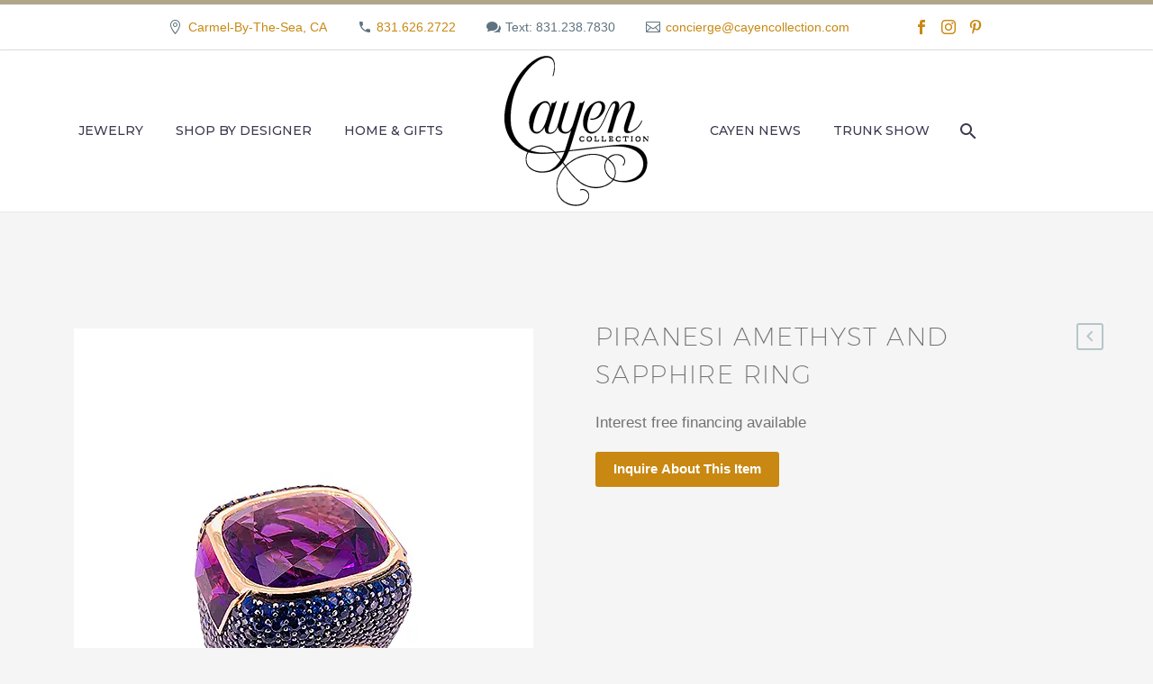

--- FILE ---
content_type: text/html; charset=UTF-8
request_url: https://www.cayencollection.com/product/piranesi-amethyst-and-sapphire-ring/
body_size: 78750
content:
<!DOCTYPE html>
<!--[if IE 7]><html
class="ie ie7" lang=en-US xmlns:og=https://ogp.me/ns# xmlns:fb=https://ogp.me/ns/fb#>
<![endif]-->
<!--[if IE 8]><html
class="ie ie8" lang=en-US xmlns:og=https://ogp.me/ns# xmlns:fb=https://ogp.me/ns/fb#>
<![endif]-->
<!--[if !(IE 7) | !(IE 8) ]><!--><html
lang=en-US xmlns:og=https://ogp.me/ns# xmlns:fb=https://ogp.me/ns/fb#>
<!--<![endif]--><head><meta
charset="UTF-8"><meta
name="viewport" content="width=device-width, initial-scale=1.0"><link
rel=profile href=https://gmpg.org/xfn/11><link
rel=pingback href=https://www.cayencollection.com/xmlrpc.php> <script>document.documentElement.className = document.documentElement.className + ' yes-js js_active js'</script> <style>.tgpli-background-inited { background-image: none !important; }img[data-tgpli-image-inited] { display:none !important;visibility:hidden !important; }</style> <script>window.tgpLazyItemsOptions = {
				visibilityOffset: 10,
				desktopEnable: true,
				mobileEnable: true			};
			window.tgpQueue = {
				nodes: [],
				add: function(id, data) {
					data = data || {};
					if (window.tgpLazyItems !== undefined) {
						if (this.nodes.length > 0) {
							window.tgpLazyItems.addNodes(this.flushNodes());
						}
						window.tgpLazyItems.addNode({
							node: document.getElementById(id),
							data: data
						});
					} else {
						this.nodes.push({
							node: document.getElementById(id),
							data: data
						});
					}
				},
				flushNodes: function() {
					return this.nodes.splice(0, this.nodes.length);
				}
			};</script> <script src=https://www.cayencollection.com/wp-content/cache/minify/85489.js async></script> <title>Piranesi Amethyst and Sapphire Ring &#8211; Cayen Collection, Voted Top 5 jewelry stores in the US</title><meta
name='robots' content='max-image-preview:large'><link
rel=dns-prefetch href=//fonts.googleapis.com><link
rel=alternate type=application/rss+xml title="Cayen Collection, Voted Top 5 jewelry stores in the US &raquo; Feed" href=https://www.cayencollection.com/feed/ ><link
rel=alternate type=application/rss+xml title="Cayen Collection, Voted Top 5 jewelry stores in the US &raquo; Comments Feed" href=https://www.cayencollection.com/comments/feed/ ><link
rel=alternate title="oEmbed (JSON)" type=application/json+oembed href="https://www.cayencollection.com/wp-json/oembed/1.0/embed?url=https%3A%2F%2Fwww.cayencollection.com%2Fproduct%2Fpiranesi-amethyst-and-sapphire-ring%2F"><link
rel=alternate title="oEmbed (XML)" type=text/xml+oembed href="https://www.cayencollection.com/wp-json/oembed/1.0/embed?url=https%3A%2F%2Fwww.cayencollection.com%2Fproduct%2Fpiranesi-amethyst-and-sapphire-ring%2F&#038;format=xml"><style id=wp-img-auto-sizes-contain-inline-css>img:is([sizes=auto i],[sizes^="auto," i]){contain-intrinsic-size:3000px 1500px}
/*# sourceURL=wp-img-auto-sizes-contain-inline-css */</style><link
rel=stylesheet href=https://www.cayencollection.com/wp-content/cache/minify/46cb2.css media=all><style id=font-awesome-inline-css>[data-font="FontAwesome"]:before {font-family: 'FontAwesome' !important;content: attr(data-icon) !important;speak: none !important;font-weight: normal !important;font-variant: normal !important;text-transform: none !important;line-height: 1 !important;font-style: normal !important;-webkit-font-smoothing: antialiased !important;-moz-osx-font-smoothing: grayscale !important;}
/*# sourceURL=font-awesome-inline-css */</style><link
rel=stylesheet href=https://www.cayencollection.com/wp-content/cache/minify/60064.css media=all><style id=thegem-preloader-inline-css>body:not(.compose-mode) .gem-icon-style-gradient span,
		body:not(.compose-mode) .gem-icon .gem-icon-half-1,
		body:not(.compose-mode) .gem-icon .gem-icon-half-2 {
			opacity: 0 !important;
			}
/*# sourceURL=thegem-preloader-inline-css */</style><link
rel=stylesheet href=https://www.cayencollection.com/wp-content/cache/minify/00ed0.css media=all><link
rel=stylesheet id=thegem-google-fonts-css href='//fonts.googleapis.com/css?family=Montserrat%3A100%2C200%2C300%2C400%2C500%2C600%2C700%2C800%2C900%2C100italic%2C200italic%2C300italic%2C400italic%2C500italic%2C600italic%2C700italic%2C800italic%2C900italic%7CSource+Sans+Pro%3A200%2C200italic%2C300%2C300italic%2C400%2C400italic%2C600%2C600italic%2C700%2C700italic%2C900%2C900italic%7CAmiri%3A400%2C400italic%2C700%2C700italic%7CAbhaya+Libre%3A400%2C500%2C600%2C700%2C800&#038;subset=vietnamese%2Clatin-ext%2Clatin%2Ccyrillic%2Ccyrillic-ext%2Cgreek%2Cgreek-ext%2Carabic%2Csinhala&#038;ver=6.9' type=text/css media=all><link
rel=stylesheet href=https://www.cayencollection.com/wp-content/cache/minify/6fa76.css media=all><style id=thegem-custom-inline-css>/*<![CDATA[*/#page-title {background-color: #fff;padding-top: 80px;padding-bottom: 80px;}#page-title h1,#page-title .title-rich-content {color: #fff;}.page-title-excerpt {color: #fff;margin-top: 18px;}#page-title .page-title-title {margin-top: 0px;}#page-title .page-title-title .styled-subtitle.light,#page-title .page-title-excerpt .styled-subtitle.light{ font-family: var(--thegem-to-light-title-font-family); font-style: normal; font-weight: normal;}#page-title .page-title-title .title-main-menu,#page-title .page-title-excerpt .title-main-menu{ font-family: var(--thegem-to-menu-font-family); font-style: var(--thegem-to-menu-font-style); font-weight: var(--thegem-to-menu-font-weight); text-transform: var(--thegem-to-menu-text-transform); font-size: var(--thegem-to-menu-font-size); line-height: var(--thegem-to-menu-line-height); letter-spacing: var(--thegem-to-menu-letter-spacing, 0);}#page-title .page-title-title .title-main-menu.light,#page-title .page-title-excerpt .title-main-menu.light{ font-family: var(--thegem-to-light-title-font-family); font-style: normal; font-weight: normal;}#page-title .page-title-title .title-body,#page-title .page-title-excerpt .title-body{ font-family: var(--thegem-to-body-font-family); font-style: var(--thegem-to-body-font-style); font-weight: var(--thegem-to-body-font-weight); text-transform: var(--thegem-to-body-text-transform, none); font-size: var(--thegem-to-body-font-size); line-height: var(--thegem-to-body-line-height); letter-spacing: var(--thegem-to-body-letter-spacing);}#page-title .page-title-title .title-body.light,#page-title .page-title-excerpt .title-body.light{ font-family: var(--thegem-to-light-title-font-family); font-style: normal; font-weight: normal;}#page-title .page-title-title .title-tiny-body,#page-title .page-title-excerpt .title-tiny-body{ font-family: var(--thegem-to-body-tiny-font-family); font-style: var(--thegem-to-body-tiny-font-style); font-weight: var(--thegem-to-body-tiny-font-weight); text-transform: var(--thegem-to-body-tiny-text-transform, none); font-size: var(--thegem-to-body-tiny-font-size); line-height: var(--thegem-to-body-tiny-line-height); letter-spacing: var(--thegem-to-body-tiny-letter-spacing);}#page-title .page-title-title .title-tiny-body.light,#page-title .page-title-excerpt .title-tiny-body.light{ font-family: var(--thegem-to-light-title-font-family); font-style: normal; font-weight: normal;}.page-title-inner,body .breadcrumbs{padding-left: 0px;padding-right: 0px;}body .breadcrumbs,body .breadcrumbs a,body .bc-devider:before {color: #00bcd4;}body .breadcrumbs .current {	color: #ffffff;	border-bottom: 3px solid #ffffff;}body .breadcrumbs a:hover {	color: #ffffff;}body .page-title-block .breadcrumbs-container{	text-align: center;}.page-breadcrumbs ul li a,.page-breadcrumbs ul li:not(:last-child):after{	color: #99A9B5FF;}.page-breadcrumbs ul li{	color: #3C3950FF;}.page-breadcrumbs ul li a:hover{	color: #3C3950FF;}.block-content {padding-top: 70px;}.block-content:last-of-type {padding-bottom: 110px;}.gem-slideshow,.slideshow-preloader {}#top-area {	display: block;}@media (max-width: 991px) {#page-title {padding-top: 80px;padding-bottom: 80px;}.page-title-inner, body .breadcrumbs{padding-left: 0px;padding-right: 0px;}.page-title-excerpt {margin-top: 18px;}#page-title .page-title-title {margin-top: 0px;}.block-content {}.block-content:last-of-type {}#top-area {	display: none;}}@media (max-width: 767px) {#page-title {padding-top: 80px;padding-bottom: 80px;}.page-title-inner,body .breadcrumbs{padding-left: 0px;padding-right: 0px;}.page-title-excerpt {margin-top: 18px;}#page-title .page-title-title {margin-top: 0px;}.block-content {}.block-content:last-of-type {}#top-area {	display: none;}}
/*# sourceURL=thegem-custom-inline-css *//*]]>*/</style><link
rel=stylesheet href=https://www.cayencollection.com/wp-content/cache/minify/e8b11.css media=all><style id=wp-emoji-styles-inline-css>img.wp-smiley, img.emoji {
		display: inline !important;
		border: none !important;
		box-shadow: none !important;
		height: 1em !important;
		width: 1em !important;
		margin: 0 0.07em !important;
		vertical-align: -0.1em !important;
		background: none !important;
		padding: 0 !important;
	}
/*# sourceURL=wp-emoji-styles-inline-css */</style><link
rel=stylesheet href=https://www.cayencollection.com/wp-content/cache/minify/4c431.css media=all><style id=woocommerce-inline-inline-css>.woocommerce form .form-row .required { visibility: visible; }
/*# sourceURL=woocommerce-inline-inline-css */</style><link
rel=stylesheet href=https://www.cayencollection.com/wp-content/cache/minify/b0885.css media=all><style id=wpb-get-a-quote-button-styles-inline-css>.wpb-get-a-quote-button-btn-default,
		.wpb-gqf-form-style-true input[type=submit],
		.wpb-gqf-form-style-true input[type=button],
		.wpb-gqf-form-style-true input[type=submit],
		.wpb-gqf-form-style-true input[type=button]{
			color: #ffffff;
			background: #c88812;
		}
		.wpb-get-a-quote-button-btn-default:hover, .wpb-get-a-quote-button-btn-default:focus,
		.wpb-gqf-form-style-true input[type=submit]:hover, .wpb-gqf-form-style-true input[type=submit]:focus,
		.wpb-gqf-form-style-true input[type=button]:hover, .wpb-gqf-form-style-true input[type=button]:focus,
		.wpb-gqf-form-style-true input[type=submit]:hover,
		.wpb-gqf-form-style-true input[type=button]:hover,
		.wpb-gqf-form-style-true input[type=submit]:focus,
		.wpb-gqf-form-style-true input[type=button]:focus {
			color: #ffffff;
			background: #c88812;
		}
/*# sourceURL=wpb-get-a-quote-button-styles-inline-css */</style> <script>function fullHeightRow() {
			var fullHeight,
				offsetTop,
				element = document.getElementsByClassName('vc_row-o-full-height')[0];
			if (element) {
				fullHeight = window.innerHeight;
				offsetTop = window.pageYOffset + element.getBoundingClientRect().top;
				if (offsetTop < fullHeight) {
					fullHeight = 100 - offsetTop / (fullHeight / 100);
					element.style.minHeight = fullHeight + 'vh'
				}
			}
		}</script><script src=https://www.cayencollection.com/wp-content/cache/minify/d52ed.js async></script> <script id=wc-single-product-js-extra>var wc_single_product_params = {"i18n_required_rating_text":"Please select a rating","i18n_rating_options":["1 of 5 stars","2 of 5 stars","3 of 5 stars","4 of 5 stars","5 of 5 stars"],"i18n_product_gallery_trigger_text":"View full-screen image gallery","review_rating_required":"yes","flexslider":{"rtl":false,"animation":"slide","smoothHeight":true,"directionNav":false,"controlNav":"thumbnails","slideshow":false,"animationSpeed":500,"animationLoop":false,"allowOneSlide":false},"zoom_enabled":"1","zoom_options":[],"photoswipe_enabled":"1","photoswipe_options":{"shareEl":false,"closeOnScroll":false,"history":false,"hideAnimationDuration":0,"showAnimationDuration":0},"flexslider_enabled":"1"};
//# sourceURL=wc-single-product-js-extra</script> <script id=woocommerce-js-extra>var woocommerce_params = {"ajax_url":"/wp-admin/admin-ajax.php","wc_ajax_url":"/?wc-ajax=%%endpoint%%","i18n_password_show":"Show password","i18n_password_hide":"Hide password"};
//# sourceURL=woocommerce-js-extra</script> <script id=wc-add-to-cart-js-extra>var wc_add_to_cart_params = {"ajax_url":"/wp-admin/admin-ajax.php","wc_ajax_url":"/?wc-ajax=%%endpoint%%","i18n_view_cart":"View cart","cart_url":"https://www.cayencollection.com","is_cart":"","cart_redirect_after_add":"no"};
//# sourceURL=wc-add-to-cart-js-extra</script> <script src=https://www.cayencollection.com/wp-content/cache/minify/38155.js defer></script> <script></script><link
rel=https://api.w.org/ href=https://www.cayencollection.com/wp-json/ ><link
rel=alternate title=JSON type=application/json href=https://www.cayencollection.com/wp-json/wp/v2/product/100018376><link
rel=EditURI type=application/rsd+xml title=RSD href=https://www.cayencollection.com/xmlrpc.php?rsd><meta
name="generator" content="WordPress 6.9"><meta
name="generator" content="WooCommerce 10.4.3"><link
rel=canonical href=https://www.cayencollection.com/product/piranesi-amethyst-and-sapphire-ring/ ><link
rel=shortlink href='https://www.cayencollection.com/?p=100018376'><style></style><noscript><style>.woocommerce-product-gallery{ opacity: 1 !important; }</style></noscript><meta
name="generator" content="Powered by WPBakery Page Builder - drag and drop page builder for WordPress."><link
rel=icon href=https://www.cayencollection.com/wp-content/uploads/2020/10/logo_blk.png sizes=32x32><link
rel=icon href=https://www.cayencollection.com/wp-content/uploads/2020/10/logo_blk.png sizes=192x192><link
rel=apple-touch-icon href=https://www.cayencollection.com/wp-content/uploads/2020/10/logo_blk.png><meta
name="msapplication-TileImage" content="https://www.cayencollection.com/wp-content/uploads/2020/10/logo_blk.png"> <script>if(document.querySelector('[data-type="vc_custom-css"]')) {document.head.appendChild(document.querySelector('[data-type="vc_custom-css"]'));}</script> <style id=wp-custom-css>@font-face {
  font-family: 'GothamBook';
  src: url('/wp-content/uploads/2021/02/gotham_book_font-webfont.woff') format('woff'),
       url('/wp-content/uploads/2021/06/gotham_book_font-webfont.ttf') format('truetype'),
       url('/wp-content/uploads/2021/02/gotham_book_font-webfont.svg#') format('svg');
  font-weight: normal;
  font-style: normal;
  font-display: swap;
}

@font-face {
  font-family: 'ElegantIcons';
  src: url('/wp-content/themes/thegem/fonts/elegant/ElegantIcons.woff') format('woff');
  font-weight: normal;
  font-style: normal;
  font-display: swap;
}




.products .product .product-inner  .product-info{
	position:absolute;
	top:0;
	width: 100%;
	height:100%;
	opacity:0;
	transition:0.32s;
	z-index:2;
	padding:0;
}
.products .product .product-inner  .product-info a{
	  position: absolute;
    width: 100%;
    height: 100%;
    background: red;
    display: block;
	  top: 0;
    padding: 25px;
	  background-color: rgba(0, 188, 212, 0.45);
		color:#fff!important;
}
.products .product:hover .product-inner  .product-info{
	opacity:1;
	transition:0.32s;
}
.products .woo-product-overlay{
	display:none;
}
.products .product-inner:hover .quick-view-button{
	z-index:3;
}</style><noscript><style>.wpb_animate_when_almost_visible { opacity: 1; }</style></noscript><meta
property="og:title" content="Piranesi Amethyst and Sapphire Ring"><meta
property="og:description" content="Interest free financing available"><meta
property="og:site_name" content="Cayen Collection, Voted Top 5 jewelry stores in the US"><meta
property="og:type" content="article"><meta
property="og:url" content="https://www.cayencollection.com/product/piranesi-amethyst-and-sapphire-ring/"><meta
property="og:image" content="https://www.cayencollection.com/wp-content/uploads/2022/07/PIMRR4448-8.jpg"><meta
itemprop="name" content="Piranesi Amethyst and Sapphire Ring"><meta
itemprop="description" content="Interest free financing available"><meta
itemprop="image" content="https://www.cayencollection.com/wp-content/uploads/2022/07/PIMRR4448-8.jpg"><link
rel=stylesheet href=https://www.cayencollection.com/wp-content/cache/minify/45cdb.css media=all></head><body
class="wp-singular product-template-default single single-product postid-100018376 wp-theme-thegem wp-child-theme-thegem-child theme-thegem woocommerce woocommerce-page woocommerce-no-js fullscreen-search wpb-js-composer js-comp-ver-8.7.1 vc_responsive"> <script>var gemSettings = {"isTouch":"","forcedLasyDisabled":"","tabletPortrait":"1","tabletLandscape":"","topAreaMobileDisable":"","parallaxDisabled":"","fillTopArea":"","themePath":"https:\/\/www.cayencollection.com\/wp-content\/themes\/thegem","rootUrl":"https:\/\/www.cayencollection.com","mobileEffectsEnabled":"","isRTL":""};
		(function() {
    function isTouchDevice() {
        return (('ontouchstart' in window) ||
            (navigator.MaxTouchPoints > 0) ||
            (navigator.msMaxTouchPoints > 0));
    }

    window.gemSettings.isTouch = isTouchDevice();

    function userAgentDetection() {
        var ua = navigator.userAgent.toLowerCase(),
        platform = navigator.platform.toLowerCase(),
        UA = ua.match(/(opera|ie|firefox|chrome|version)[\s\/:]([\w\d\.]+)?.*?(safari|version[\s\/:]([\w\d\.]+)|$)/) || [null, 'unknown', 0],
        mode = UA[1] == 'ie' && document.documentMode;

        window.gemBrowser = {
            name: (UA[1] == 'version') ? UA[3] : UA[1],
            version: UA[2],
            platform: {
                name: ua.match(/ip(?:ad|od|hone)/) ? 'ios' : (ua.match(/(?:webos|android)/) || platform.match(/mac|win|linux/) || ['other'])[0]
                }
        };
            }

    window.updateGemClientSize = function() {
        if (window.gemOptions == null || window.gemOptions == undefined) {
            window.gemOptions = {
                first: false,
                clientWidth: 0,
                clientHeight: 0,
                innerWidth: -1
            };
        }

        window.gemOptions.clientWidth = window.innerWidth || document.documentElement.clientWidth;
        if (document.body != null && !window.gemOptions.clientWidth) {
            window.gemOptions.clientWidth = document.body.clientWidth;
        }

        window.gemOptions.clientHeight = window.innerHeight || document.documentElement.clientHeight;
        if (document.body != null && !window.gemOptions.clientHeight) {
            window.gemOptions.clientHeight = document.body.clientHeight;
        }
    };

    window.updateGemInnerSize = function(width) {
        window.gemOptions.innerWidth = width != undefined ? width : (document.body != null ? document.body.clientWidth : 0);
    };

    userAgentDetection();
    window.updateGemClientSize(true);

    window.gemSettings.lasyDisabled = window.gemSettings.forcedLasyDisabled || (!window.gemSettings.mobileEffectsEnabled && (window.gemSettings.isTouch || window.gemOptions.clientWidth <= 800));
})();
		(function() {
    if (window.gemBrowser.name == 'safari') {
        try {
            var safariVersion = parseInt(window.gemBrowser.version);
        } catch(e) {
            var safariVersion = 0;
        }
        if (safariVersion >= 9) {
            window.gemSettings.parallaxDisabled = true;
            window.gemSettings.fillTopArea = true;
        }
    }
})();
		(function() {
    var fullwithData = {
        page: null,
        pageWidth: 0,
        pageOffset: {},
        fixVcRow: true,
        pagePaddingLeft: 0
    };

    function updateFullwidthData() {
        fullwithData.pageOffset = fullwithData.page.getBoundingClientRect();
        fullwithData.pageWidth = parseFloat(fullwithData.pageOffset.width);
        fullwithData.pagePaddingLeft = 0;

        if (fullwithData.page.className.indexOf('vertical-header') != -1) {
            fullwithData.pagePaddingLeft = 45;
            if (fullwithData.pageWidth >= 1600) {
                fullwithData.pagePaddingLeft = 360;
            }
            if (fullwithData.pageWidth < 980) {
                fullwithData.pagePaddingLeft = 0;
            }
        }
    }

    function gem_fix_fullwidth_position(element) {
        if (element == null) {
            return false;
        }

        if (fullwithData.page == null) {
            fullwithData.page = document.getElementById('page');
            updateFullwidthData();
        }

        /*if (fullwithData.pageWidth < 1170) {
            return false;
        }*/

        if (!fullwithData.fixVcRow) {
            return false;
        }

        if (element.previousElementSibling != null && element.previousElementSibling != undefined && element.previousElementSibling.className.indexOf('fullwidth-block') == -1) {
            var elementParentViewportOffset = element.previousElementSibling.getBoundingClientRect();
        } else {
            var elementParentViewportOffset = element.parentNode.getBoundingClientRect();
        }

        /*if (elementParentViewportOffset.top > window.gemOptions.clientHeight) {
            fullwithData.fixVcRow = false;
            return false;
        }*/

        if (element.className.indexOf('vc_row') != -1) {
            var elementMarginLeft = -21;
            var elementMarginRight = -21;
        } else {
            var elementMarginLeft = 0;
            var elementMarginRight = 0;
        }

        var offset = parseInt(fullwithData.pageOffset.left + 0.5) - parseInt((elementParentViewportOffset.left < 0 ? 0 : elementParentViewportOffset.left) + 0.5) - elementMarginLeft + fullwithData.pagePaddingLeft;
        var offsetKey = window.gemSettings.isRTL ? 'right' : 'left';

        element.style.position = 'relative';
        element.style[offsetKey] = offset + 'px';
        element.style.width = fullwithData.pageWidth - fullwithData.pagePaddingLeft + 'px';

        if (element.className.indexOf('vc_row') == -1) {
            element.setAttribute('data-fullwidth-updated', 1);
        }

        if (element.className.indexOf('vc_row') != -1 && element.className.indexOf('vc_section') == -1 && !element.hasAttribute('data-vc-stretch-content')) {
            var el_full = element.parentNode.querySelector('.vc_row-full-width-before');
            var padding = -1 * offset;
            0 > padding && (padding = 0);
            var paddingRight = fullwithData.pageWidth - padding - el_full.offsetWidth + elementMarginLeft + elementMarginRight;
            0 > paddingRight && (paddingRight = 0);
            element.style.paddingLeft = padding + 'px';
            element.style.paddingRight = paddingRight + 'px';
        }
    }

    window.gem_fix_fullwidth_position = gem_fix_fullwidth_position;

    document.addEventListener('DOMContentLoaded', function() {
        var classes = [];

        if (window.gemSettings.isTouch) {
            document.body.classList.add('thegem-touch');
        }

        if (window.gemSettings.lasyDisabled && !window.gemSettings.forcedLasyDisabled) {
            document.body.classList.add('thegem-effects-disabled');
        }
    });

    if (window.gemSettings.parallaxDisabled) {
        var head  = document.getElementsByTagName('head')[0],
            link  = document.createElement('style');
        link.rel  = 'stylesheet';
        link.type = 'text/css';
        link.innerHTML = ".fullwidth-block.fullwidth-block-parallax-fixed .fullwidth-block-background { background-attachment: scroll !important; }";
        head.appendChild(link);
    }
})();

(function() {
    setTimeout(function() {
        var preloader = document.getElementById('page-preloader');
        if (preloader != null && preloader != undefined) {
            preloader.className += ' preloader-loaded';
        }
    }, window.pagePreloaderHideTime || 1000);
})();</script> <div
id=page class="layout-fullwidth header-style-3"><a
href=#main class=scroll-to-content>Skip to main content</a><a
href=#page class=scroll-top-button>Scroll Top</a><div
class="top-area-background top-area-scroll-hide"><div
id=top-area class="top-area top-area-style-default top-area-alignment-center"><div
class=container><div
class="top-area-items inline-inside"><div
class="top-area-block top-area-contacts"><div
class="gem-contacts inline-inside"><div
class="gem-contacts-item gem-contacts-address"><a
href="https://www.google.com/maps/place/Cayen+Collection/@36.5558928,-121.9232637,17z/data=!3m1!4b1!4m5!3m4!1s0x808de614d3b1e9cd:0xd258ee1a7e6cb8e4!8m2!3d36.5558927!4d-121.9210543">Carmel-By-The-Sea, CA</a></div><div
class="gem-contacts-item gem-contacts-phone"><a
href=tel:831.626.2722>831.626.2722</a></div><div
class="gem-contacts-item gem-contacts-fax">Text: 831.238.7830</div><div
class="gem-contacts-item gem-contacts-email"><a
href=mailto:concierge@cayencollection.com>concierge@cayencollection.com</a></div></div></div><div
class="top-area-block top-area-socials socials-colored-hover"><div
class="socials inline-inside">
<a
class=socials-item href=https://www.facebook.com/cayencollectionfinejewelry target=_blank rel=noopener title=Facebook>
<i
class="socials-item-icon facebook "></i>
</a>
<a
class=socials-item href=https://www.instagram.com/cayencollection/ target=_blank rel=noopener title=Instagram>
<i
class="socials-item-icon instagram "></i>
</a>
<a
class=socials-item href=https://www.pinterest.com/cayencollection/_created/ target=_blank rel=noopener title=Pinterest>
<i
class="socials-item-icon pinterest "></i>
</a></div></div></div></div></div></div><div
id=site-header-wrapper  class="  " ><div
class=menu-overlay></div><header
id=site-header class="site-header mobile-menu-layout-overlay" role=banner><div
class=header-background><div
class=container><div
class="header-main logo-position-menu_center header-layout-default header-style-3"><div
class=site-title><div
class=site-logo style=width:160px;>
<a
href=https://www.cayencollection.com/ rel=home aria-label=Homepage>
<span
class=logo><img
src=https://www.cayencollection.com/wp-content/uploads/thegem/logos/logo_6bc31c68d17e2ee9b0b53f3b1ef10e4f_1x.png srcset="https://www.cayencollection.com/wp-content/uploads/thegem/logos/logo_6bc31c68d17e2ee9b0b53f3b1ef10e4f_1x.png 1x,https://www.cayencollection.com/wp-content/uploads/thegem/logos/logo_6bc31c68d17e2ee9b0b53f3b1ef10e4f_2x.png 2x,https://www.cayencollection.com/wp-content/uploads/thegem/logos/logo_6bc31c68d17e2ee9b0b53f3b1ef10e4f_3x.png 3x" alt="Cayen Collection, Voted Top 5 jewelry stores in the US" style=width:160px; class="tgp-exclude default"><img
src=https://www.cayencollection.com/wp-content/uploads/thegem/logos/logo_e76166b77437d49a1efa40982b412cc2_1x.png srcset="https://www.cayencollection.com/wp-content/uploads/thegem/logos/logo_e76166b77437d49a1efa40982b412cc2_1x.png 1x,https://www.cayencollection.com/wp-content/uploads/thegem/logos/logo_e76166b77437d49a1efa40982b412cc2_2x.png 2x,https://www.cayencollection.com/wp-content/uploads/thegem/logos/logo_e76166b77437d49a1efa40982b412cc2_3x.png 3x" alt="Cayen Collection, Voted Top 5 jewelry stores in the US" style=width:100px; class="tgp-exclude small"></span>
</a></div></div><nav
id=primary-navigation class="site-navigation primary-navigation" role=navigation>
<button
class="menu-toggle dl-trigger">Primary Menu<span
class=menu-line-1></span><span
class=menu-line-2></span><span
class=menu-line-3></span></button><div
class=overlay-menu-wrapper><div
class=overlay-menu-table><div
class=overlay-menu-row><div
class=overlay-menu-cell><ul
id=primary-menu class="nav-menu styled no-responsive menu_center-preload"><li
id=menu-item-100013063 class="menu-item menu-item-type-custom menu-item-object-custom menu-item-100013063 megamenu-first-element mobile-clickable"><a
href=http://www.cayencollection.com/product-category/all-jewelry/ >Jewelry</a></li>
<li
id=menu-item-100011145 class="menu-item menu-item-type-custom menu-item-object-custom menu-item-has-children menu-item-parent menu-item-100011145 megamenu-enable megamenu-style-default megamenu-first-element mobile-clickable"><a
title=Designers href=# aria-haspopup=true aria-expanded=false>Shop by Designer</a><span
class=menu-item-parent-toggle tabindex=0></span><ul
class="sub-menu styled " data-megamenu-columns=4  style="background-image:url(https://www.cayencollection.com/wp-content/uploads/2021/07/menugif3.gif); background-position:right center; padding-left:40px; padding-right:460px; padding-top:20px; padding-bottom:40px; ">
<li
id=menu-item-100011108 class="menu-item menu-item-type-custom menu-item-object-custom menu-item-has-children menu-item-parent menu-item-100011108 megamenu-first-element" style="width: 200px;" ><span
class=megamenu-column-header><a
title="A &#8211; E" href=# class=mega-no-link aria-haspopup=true aria-expanded=false>A &#8211; D</a></span><span
class=menu-item-parent-toggle tabindex=0></span><ul
class="sub-menu styled ">
<li
id=menu-item-100017964 class="menu-item menu-item-type-custom menu-item-object-custom menu-item-100017964 mobile-clickable"><a
href=https://www.cayencollection.com/product-category/amrapali/ >AMRAPALI</a></li>
<li
id=menu-item-100013506 class="menu-item menu-item-type-custom menu-item-object-custom menu-item-100013506 mobile-clickable"><a
title=ANDREOLI href=http://www.cayencollection.com/product-category/http://www.cayencollection.com/product-category/andreoli/ >ANDREOLI</a></li>
<li
id=menu-item-100011110 class="menu-item menu-item-type-custom menu-item-object-custom menu-item-100011110 mobile-clickable"><a
title="ARA VARTANIAN" href=http://www.cayencollection.com/product-category/ara-vartanian/ >ARA VARTANIAN</a></li>
<li
id=menu-item-100016919 class="menu-item menu-item-type-custom menu-item-object-custom menu-item-100016919 mobile-clickable"><a
title=BAYCO href=https://www.cayencollection.com/product-category/bayco/ >BAYCO</a></li>
<li
id=menu-item-100011109 class="menu-item menu-item-type-custom menu-item-object-custom menu-item-100011109 mobile-clickable"><a
title="BOUTIQUE DESIGNERS" href=http://www.cayencollection.com/product-category/boutique-designers/ >BOUTIQUE DESIGNERS</a></li>
<li
id=menu-item-100016920 class="menu-item menu-item-type-custom menu-item-object-custom menu-item-100016920 mobile-clickable"><a
title="BUDDHA MAMA" href=https://www.cayencollection.com/product-category/buddha/ >BUDDHA MAMA</a></li>
<li
id=menu-item-100011113 class="menu-item menu-item-type-custom menu-item-object-custom menu-item-100011113 mobile-clickable"><a
title="CAYEN COLLECTION" href=http://www.cayencollection.com/product-category/cayen-collection/ >CAYEN COLLECTION</a></li>
<li
id=menu-item-100021193 class="menu-item menu-item-type-custom menu-item-object-custom menu-item-100021193 mobile-clickable"><a
href=https://www.cayencollection.com/product-category/cicada/ >CICADA</a></li>
<li
id=menu-item-100011115 class="menu-item menu-item-type-custom menu-item-object-custom menu-item-100011115 mobile-clickable"><a
title="DAVID WEBB" href=http://www.cayencollection.com/product-category/david-webb/ >DAVID WEBB</a></li>
<li
id=menu-item-100011119 class="menu-item menu-item-type-custom menu-item-object-custom menu-item-100011119 mobile-clickable"><a
title="DEAKIN &#038; FRANCIS" href=http://www.cayencollection.com/product-category/deakin-francis/ >DEAKIN &#038; FRANCIS</a></li></ul>
</li>
<li
id=menu-item-100011118 class="menu-item menu-item-type-custom menu-item-object-custom menu-item-has-children menu-item-parent menu-item-100011118" style="width: 200px;" ><span
class=megamenu-column-header><a
href=# aria-haspopup=true aria-expanded=false>E &#8211; M</a></span><span
class=menu-item-parent-toggle tabindex=0></span><ul
class="sub-menu styled ">
<li
id=menu-item-100021225 class="menu-item menu-item-type-custom menu-item-object-custom menu-item-100021225 mobile-clickable"><a
href=https://www.cayencollection.com/product-category/elizabeth-locke/ >ELIZABETH LOCKE</a></li>
<li
id=menu-item-100011116 class="menu-item menu-item-type-custom menu-item-object-custom menu-item-100011116 mobile-clickable"><a
title="ERICA MOLINARI" href=http://www.cayencollection.com/product-category/erica-molinari/ >ERICA MOLINARI</a></li>
<li
id=menu-item-100011117 class="menu-item menu-item-type-custom menu-item-object-custom menu-item-100011117 mobile-clickable"><a
title="ETHO MARIA" href=http://www.cayencollection.com/product-category/etho-maria/ >ETHO MARIA</a></li>
<li
id=menu-item-100011120 class="menu-item menu-item-type-custom menu-item-object-custom menu-item-100011120 mobile-clickable"><a
title="FERNANDO JORGE" href=http://www.cayencollection.com/product-category/fernando-jorge/ >FERNANDO JORGE</a></li>
<li
id=menu-item-100011121 class="menu-item menu-item-type-custom menu-item-object-custom menu-item-100011121 mobile-clickable"><a
title=GOSHWARA href=http://www.cayencollection.com/product-category/goshwara/ >GOSHWARA</a></li>
<li
id=menu-item-100020478 class="menu-item menu-item-type-custom menu-item-object-custom menu-item-100020478"><a
href=http://www.cayencollection.com/product-category/hearts/ >HEARTS ON FIRE</a></li>
<li
id=menu-item-100011126 class="menu-item menu-item-type-custom menu-item-object-custom menu-item-100011126 mobile-clickable"><a
title="KC DIAMONDS" href=http://www.cayencollection.com/product-category/kc-diamonds/ >KC DIAMONDS</a></li>
<li
id=menu-item-100011128 class="menu-item menu-item-type-custom menu-item-object-custom menu-item-100011128 mobile-clickable"><a
title="LYDIA COURTEILLE" href=http://www.cayencollection.com/product-category/lydia-courteille/ >LYDIA COURTEILLE</a></li>
<li
id=menu-item-100019310 class="menu-item menu-item-type-custom menu-item-object-custom menu-item-100019310 mobile-clickable"><a
href=http://www.cayencollection.com/product-category/marina/ >MARINA B</a></li>
<li
id=menu-item-100011129 class="menu-item menu-item-type-custom menu-item-object-custom menu-item-100011129 mobile-clickable"><a
title=MATTIOLI href=http://www.cayencollection.com/product-category/mattioli/ >MATTIOLI</a></li>
<li
id=menu-item-100011130 class="menu-item menu-item-type-custom menu-item-object-custom menu-item-100011130 mobile-clickable"><a
title="MIKE JOSEPH" href=http://www.cayencollection.com/product-category/mike-joseph/ >MIKE JOSEPH</a></li></ul>
</li>
<li
id=menu-item-100011127 class="menu-item menu-item-type-custom menu-item-object-custom menu-item-has-children menu-item-parent menu-item-100011127" style="width: 200px;" ><span
class=megamenu-column-header><a
href=# aria-haspopup=true aria-expanded=false>N &#8211; S</a></span><span
class=menu-item-parent-toggle tabindex=0></span><ul
class="sub-menu styled ">
<li
id=menu-item-100011133 class="menu-item menu-item-type-custom menu-item-object-custom menu-item-100011133 mobile-clickable"><a
title="OSCAR HEYMAN" href=http://www.cayencollection.com/product-category/oscar-heyman/ >OSCAR HEYMAN</a></li>
<li
id=menu-item-100011137 class="menu-item menu-item-type-custom menu-item-object-custom menu-item-100011137 mobile-clickable"><a
title=PICCHIOTTI href=http://www.cayencollection.com/product-category/picchiotti/ >PICCHIOTTI</a></li>
<li
id=menu-item-100016938 class="menu-item menu-item-type-custom menu-item-object-custom menu-item-100016938 mobile-clickable"><a
title=PIRANESI href=https://www.cayencollection.com/product-category/piranesi/ >PIRANESI</a></li>
<li
id=menu-item-100011139 class="menu-item menu-item-type-custom menu-item-object-custom menu-item-100011139 mobile-clickable"><a
title="SILVIA FURMANOVICH" href=http://www.cayencollection.com/product-category/silvia-furmanovich/ >SILVIA FURMANOVICH</a></li>
<li
id=menu-item-100016921 class="menu-item menu-item-type-custom menu-item-object-custom menu-item-100016921 mobile-clickable"><a
title="STEPHEN DWECK" href=https://www.cayencollection.com/product-category/stephen-dweck/ >STEPHEN DWECK</a></li>
<li
id=menu-item-100019114 class="menu-item menu-item-type-custom menu-item-object-custom menu-item-100019114 mobile-clickable"><a
href=https://www.cayencollection.com/product-category/sutra/ >SUTRA</a></li>
<li
id=menu-item-100013571 class="menu-item menu-item-type-custom menu-item-object-custom menu-item-100013571 mobile-clickable"><a
title="SYLVIE CORBELIN" href=http://www.cayencollection.com/product-category/sylvie-corbelin/ >SYLVIE CORBELIN</a></li>
<li
id=menu-item-100011140 class="menu-item menu-item-type-custom menu-item-object-custom menu-item-100011140 mobile-clickable"><a
title=SYNA href=http://www.cayencollection.com/product-category/syna/ >SYNA</a></li></ul>
</li>
<li
id=menu-item-100011136 class="menu-item menu-item-type-custom menu-item-object-custom menu-item-has-children menu-item-parent menu-item-100011136" style="width: 200px;" ><span
class=megamenu-column-header><a
href=# aria-haspopup=true aria-expanded=false>T &#8211; Z</a></span><span
class=menu-item-parent-toggle tabindex=0></span><ul
class="sub-menu styled ">
<li
id=menu-item-100021192 class="menu-item menu-item-type-custom menu-item-object-custom menu-item-100021192 mobile-clickable"><a
href=https://www.cayencollection.com/product-category/tallin/ >TALLIN</a></li>
<li
id=menu-item-100011141 class="menu-item menu-item-type-custom menu-item-object-custom menu-item-100011141"><a
title="TONY DUQUETTE" href=http://www.cayencollection.com/product-category/tony-duquette/ >TONY DUQUETTE</a></li>
<li
id=menu-item-100017963 class="menu-item menu-item-type-custom menu-item-object-custom menu-item-100017963"><a
href=https://www.cayencollection.com/product-category/vendorafa/ >VENDORAFA</a></li>
<li
id=menu-item-100016871 class="menu-item menu-item-type-custom menu-item-object-custom menu-item-100016871"><a
title=VERDURA href=https://www.cayencollection.com/product-category/ts-verdura/ >VERDURA</a></li>
<li
id=menu-item-100011142 class="menu-item menu-item-type-custom menu-item-object-custom menu-item-100011142"><a
title=VHERNIER href=http://www.cayencollection.com/product-category/vhernier/ >VHERNIER</a></li>
<li
id=menu-item-100011143 class="menu-item menu-item-type-custom menu-item-object-custom menu-item-100011143"><a
title="VICTOR VELYAN" href=http://www.cayencollection.com/product-category/victor-velyan/ >VICTOR VELYAN</a></li>
<li
id=menu-item-100021191 class="menu-item menu-item-type-custom menu-item-object-custom menu-item-100021191 mobile-clickable"><a
href=https://www.cayencollection.com/product-category/yael/ >YAEL</a></li>
<li
id=menu-item-100011144 class="menu-item menu-item-type-custom menu-item-object-custom menu-item-100011144"><a
title=ZYDO href=http://www.cayencollection.com/product-category/zydo/ >ZYDO</a></li></ul>
</li></ul>
</li>
<li
id=menu-item-100011245 class="menu-item menu-item-type-custom menu-item-object-custom menu-item-100011245"><a
title="Home &#038; Gifts" href=https://www.cayenhome.com/ >Home &#038; Gifts</a></li>
<li
class=menu-item-logo><div
class=site-logo style=width:160px;>
<a
href=https://www.cayencollection.com/ rel=home aria-label=Homepage>
<span
class=logo><img
src=https://www.cayencollection.com/wp-content/uploads/thegem/logos/logo_6bc31c68d17e2ee9b0b53f3b1ef10e4f_1x.png srcset="https://www.cayencollection.com/wp-content/uploads/thegem/logos/logo_6bc31c68d17e2ee9b0b53f3b1ef10e4f_1x.png 1x,https://www.cayencollection.com/wp-content/uploads/thegem/logos/logo_6bc31c68d17e2ee9b0b53f3b1ef10e4f_2x.png 2x,https://www.cayencollection.com/wp-content/uploads/thegem/logos/logo_6bc31c68d17e2ee9b0b53f3b1ef10e4f_3x.png 3x" alt="Cayen Collection, Voted Top 5 jewelry stores in the US" style=width:160px; class="tgp-exclude default"><img
src=https://www.cayencollection.com/wp-content/uploads/thegem/logos/logo_e76166b77437d49a1efa40982b412cc2_1x.png srcset="https://www.cayencollection.com/wp-content/uploads/thegem/logos/logo_e76166b77437d49a1efa40982b412cc2_1x.png 1x,https://www.cayencollection.com/wp-content/uploads/thegem/logos/logo_e76166b77437d49a1efa40982b412cc2_2x.png 2x,https://www.cayencollection.com/wp-content/uploads/thegem/logos/logo_e76166b77437d49a1efa40982b412cc2_3x.png 3x" alt="Cayen Collection, Voted Top 5 jewelry stores in the US" style=width:100px; class="tgp-exclude small"></span>
</a></div>
</li><li
id=menu-item-100013133 class="menu-item menu-item-type-post_type menu-item-object-page menu-item-100013133"><a
title="Press &#038; News" href=https://www.cayencollection.com/cayen-news/ >Cayen News</a></li>
<li
id=menu-item-100016095 class="menu-item menu-item-type-post_type menu-item-object-page menu-item-100016095"><a
title="Trunk Show" href=https://www.cayencollection.com/trunk-show/ >Trunk Show</a></li>
<li
class="menu-item menu-item-search "><a
href=# aria-label=Search></a><div
class="minisearch "><form
role=search id=searchform class=sf action=https://www.cayencollection.com/ method=GET><input
id=searchform-input class=sf-input type=text placeholder=Search... name=s aria-label=Search><span
class=sf-submit-icon></span><input
id=searchform-submit class=sf-submit type=submit value=s aria-label=Search><input
type=hidden name=post_type value=product></form></div></li></ul></div></div></div></div></nav></div></div></div></header></div><div
id=main class="site-main page__top-shadow visible" role=main aria-label=Main> <script>(function ($) {
			$(document).ready(function () {
				$('.portfolio-filters-list .widget_layered_nav, .portfolio-filters-list .widget_product_categories').find('.count').each(function () {
					$(this).html($(this).html().replace('(', '').replace(')', '')).css('opacity', 1);
				});
				if ($('.widget_product_categories').length && $('.portfolio-filters-list').hasClass('categories-widget-collapsible')) {
					$('<span class=filters-collapsible-arrow></span>').insertBefore('.widget_product_categories ul.children');

					$('.cat-parent:not(.current-cat-parent, .current-cat)').addClass('collapsed').find('ul').css('display', 'none');

					$('.portfolio-filters-list.native .filters-collapsible-arrow').on('click', function (e) {
						e.preventDefault();
						e.stopPropagation();
						$(this).parent().toggleClass('collapsed');
						$(this).next().slideToggle('slow');
					});

					$('.portfolio-filters-list.categories-widget-collapsible').addClass('collapse-inited');
				}
			});
		})(jQuery);</script> <div
id=main-content class=main-content><div
id=page-title class="page-title-block page-title-alignment-center page-title-style-1 "><div
class=container><div
class=page-title-inner><div
class=page-title-title><h1 style="color:#fff;"> Piranesi Amethyst and Sapphire Ring</h1></div></div></div></div><div
class=block-content><div
class=container><div
class="panel row"><div
class="panel-center col-xs-12"><div
class=woocommerce-notices-wrapper></div><div
id=product-100018376 class="product-page__wrapper product type-product post-100018376 status-publish first instock product_cat-all-jewelry product_cat-all-rings product_cat-gemstone-all-rings product_cat-piranesi product_cat-piranesi-rings product_tag-gemstone-ring product_tag-piranesi has-post-thumbnail shipping-taxable product-type-simple"><div
class="single-product-content  row catalog-view" data-sticky=no data-sticky-offset=0 data-ajax-load=yes data-menu-vertical=no><div
class="single-product-content-left col-sm-6 col-xs-12 " ><div
class=preloader><div
class=preloader-spin></div></div><div
class="gem-gallery gem-gallery-hover-default"><div
class=gem-gallery-item data-image-id=100018377><div
class=gem-gallery-item-image>
<a
href=https://www.cayencollection.com/wp-content/uploads/2022/07/PIMRR4448-8.jpg data-fancybox-group=product-gallery-6977728b6102a data-full-image-url=https://www.cayencollection.com/wp-content/uploads/2022/07/PIMRR4448-8.jpg>
<svg
width=20 height=10><path
d="M 0,10 Q 9,9 10,0 Q 11,9 20,10"/></svg>
<img
data-tgpli-src=https://www.cayencollection.com/wp-content/uploads/2022/07/PIMRR4448-8-thegem-product-thumbnail.jpg alt="Piranesi Amethyst and Sapphire Ring" class=img-responsive data-tgpli-inited data-tgpli-image-inited id=tgpli-6977728c041a8><script>window.tgpQueue.add('tgpli-6977728c041a8')</script><noscript><img
src=https://www.cayencollection.com/wp-content/uploads/2022/07/PIMRR4448-8-thegem-product-thumbnail.jpg alt="Piranesi Amethyst and Sapphire Ring" class=img-responsive></noscript>
</a></div></div></div></div><div
class="single-product-content-right col-sm-6 col-xs-12" ><style>.thegem-button-6977728b62bc87691 .gem-button svg {fill: #b6c6c9;}.thegem-button-6977728b62bc87691 .gem-button:hover svg {fill: #ffffff;}</style><div
class="gem-button-container gem-button-position-right thegem-button-6977728b62bc87691 back-to-shop-button"  ><a
class="gem-button gem-button-size-tiny gem-button-style-outline gem-button-text-weight-normal gem-button-border-2 gem-button-empty" data-ll-effect=drop-right-without-wrap style="border-radius: 3px;border-color: #b6c6c9;color: #b6c6c9;" onmouseleave="this.style.borderColor='#b6c6c9';this.style.backgroundColor='transparent';this.style.color='#b6c6c9';" onmouseenter="this.style.backgroundColor='#b6c6c9';this.style.color='#ffffff';" href=https://www.cayencollection.com/all-products/ target=_self><i
class="gem-print-icon gem-icon-pack-thegem-icons gem-icon-prev "></i></a></div><h3 class="product_title entry-title light">Piranesi Amethyst and Sapphire Ring</h3><p>Interest free financing available</p>
<button
data-id=100011448 data-post_id=100018376 data-form_style=1 data-allow_outside_click=1 data-width=620px class="wpb-get-a-quote-button-form-fire wpb-get-a-quote-button-btn-large wpb-get-a-quote-button-btn wpb-get-a-quote-button-btn-default">Inquire About This Item</button></div></div><div
class="single-product-content-bottom " data-review-layout=tabs><div
class="vc_tta-container woocommerce-tabs wc-tabs-wrapper gem-woocommerce-tabs" data-vc-action=collapse><div
class="vc_general vc_tta vc_tta-tabs vc_tta-color-thegem vc_tta-style-classic vc_tta-shape-square vc_tta-spacing-5 vc_tta-tabs-position-top vc_tta-controls-align-left"><div
class=vc_tta-tabs-container><ul
class=vc_tta-tabs-list>
<li
class="vc_tta-tab vc_active" data-vc-tab>
<a
href=#tab-description data-vc-tabs data-vc-container=.vc_tta>
<span
class=vc_tta-title-text>Description</span>
</a>
</li>
<li
class=vc_tta-tab data-vc-tab>
<a
href=#tab-additional_information data-vc-tabs data-vc-container=.vc_tta>
<span
class=vc_tta-title-text>Additional information</span>
</a>
</li></ul></div><div
class=vc_tta-panels-container><div
class=vc_tta-panels><div
class="vc_tta-panel vc_active" id=tab-description data-vc-content=.vc_tta-panel-body><div
class=vc_tta-panel-heading><h4 class="vc_tta-panel-title"><a
href=#tab-description data-vc-accordion data-vc-container=.vc_tta-container><span
class=vc_tta-title-text>Description</span></a></h4></div><div
class=vc_tta-panel-body><ul>
<li>Amethyst  27.18cts</li>
<li>Sapphire 8.37cts</li>
<li>18K/Y</li>
<li>6sz</li></ul></div></div><div
class=vc_tta-panel id=tab-additional_information data-vc-content=.vc_tta-panel-body><div
class=vc_tta-panel-heading><h4 class="vc_tta-panel-title"><a
href=#tab-additional_information data-vc-accordion data-vc-container=.vc_tta-container><span
class=vc_tta-title-text>Additional information</span></a></h4></div><div
class=vc_tta-panel-body><table
class="woocommerce-product-attributes shop_attributes" aria-label="Product Details"><tr
class="woocommerce-product-attributes-item woocommerce-product-attributes-item--attribute_pa_designer-category"><th
class=woocommerce-product-attributes-item__label scope=row>Designer Category</th><td
class=woocommerce-product-attributes-item__value><p><a
href=https://www.cayencollection.com/designer-category/rings/ rel=tag>Rings</a></p></td></tr></table></div></div></div></div></div></div><div
class=block-navigation><div
class=block-product-navigation-prev><style>.thegem-button-6977728b736ab6069 .gem-button svg {fill: #b6c6c9;}.thegem-button-6977728b736ab6069 .gem-button:hover svg {fill: #ffffff;}</style><div
class="gem-button-container gem-button-position-left thegem-button-6977728b736ab6069"  ><a
class="gem-button gem-button-size-tiny gem-button-style-outline gem-button-text-weight-normal gem-button-border-2 gem-button-icon-position-left" data-ll-effect=drop-right-without-wrap style="border-radius: 3px;border-color: #b6c6c9;color: #b6c6c9;" onmouseleave="this.style.borderColor='#b6c6c9';this.style.backgroundColor='transparent';this.style.color='#b6c6c9';" onmouseenter="this.style.backgroundColor='#b6c6c9';this.style.color='#ffffff';" href=https://www.cayencollection.com/product/piranesi-sapphire-and-diamond-ring/ target=_self><i
class="gem-print-icon gem-icon-pack-thegem-icons gem-icon-prev "></i>Prev</a></div></div><div
class=block-product-navigation-next><style>.thegem-button-6977728b758557796 .gem-button svg {fill: #b6c6c9;}.thegem-button-6977728b758557796 .gem-button:hover svg {fill: #ffffff;}</style><div
class="gem-button-container gem-button-position-right thegem-button-6977728b758557796"  ><a
class="gem-button gem-button-size-tiny gem-button-style-outline gem-button-text-weight-normal gem-button-border-2 gem-button-icon-position-right" data-ll-effect=drop-right-without-wrap style="border-radius: 3px;border-color: #b6c6c9;color: #b6c6c9;" onmouseleave="this.style.borderColor='#b6c6c9';this.style.backgroundColor='transparent';this.style.color='#b6c6c9';" onmouseenter="this.style.backgroundColor='#b6c6c9';this.style.color='#ffffff';" href=https://www.cayencollection.com/product/piranesi-ring-5/ target=_self>Next<i
class="gem-print-icon gem-icon-pack-thegem-icons gem-icon-next "></i></a></div></div></div></div></div></div></div><div
class="related-products clearfix"><div
class="gem-button-separator gem-button-separator-type-soft-double"><div
class=gem-button-separator-holder><div
style="border-color: #b6c6c9;" class=gem-button-separator-line></div></div><div
class=gem-button-separator-button><h2 class="light">EXPLORE</h2></div><div
class=gem-button-separator-holder><div
style="border-color: #b6c6c9;" class=gem-button-separator-line></div></div></div><div
class="products row inline-row columns-6"><div
class="inline-column col-lg-2 col-md-4 col-sm-4 col-xs-4 first catalog-view product type-product post-100007631 status-publish instock product_cat-all-jewelry product_cat-cufflinks product_cat-deakin-francis product_cat-mens product_cat-other-pieces product_tag-deakin-francis product_tag-diamod-cufflinks has-post-thumbnail shipping-taxable product-type-simple"><div
class="product-inner centered-box">
<a
href=https://www.cayencollection.com/product/deakin-francis-skull-with-diamond-eyes-cufflinks/ class=product-image><div
class=product-labels></div>
<span
class=product-image-inner><img
width=510 height=600 data-tgpli-src=https://www.cayencollection.com/wp-content/uploads/2017/12/DF-Cc1585x0001ds.jpg class=attachment-thegem-product-catalog alt="Deakin &amp; Francis Skull with Diamond Eyes Cufflinks" data-tgpli-inited data-tgpli-image-inited id=tgpli-6977728c041f3><script>window.tgpQueue.add('tgpli-6977728c041f3')</script><noscript><img
width=510 height=600 src=https://www.cayencollection.com/wp-content/uploads/2017/12/DF-Cc1585x0001ds.jpg class=attachment-thegem-product-catalog alt="Deakin &amp; Francis Skull with Diamond Eyes Cufflinks"></noscript><span
class=woo-product-overlay></span></span>
</a><div
class="product-info clearfix"><div
class="product-title title-h6"><a
href=https://www.cayencollection.com/product/deakin-francis-skull-with-diamond-eyes-cufflinks/ >Deakin &#038; Francis Skull with Diamond Eyes Cufflinks</a></div></div></div></div><div
class="inline-column col-lg-2 col-md-4 col-sm-4 col-xs-4 catalog-view product type-product post-100007593 status-publish instock product_cat-all-cayen-collection product_cat-all-jewelry product_cat-all-rings product_cat-cayen-collection product_cat-gemstone-all-rings product_cat-rings-cayen-collection product_tag-cayen-collection product_tag-gemstone-ring has-post-thumbnail shipping-taxable product-type-simple"><div
class="product-inner centered-box">
<a
href=https://www.cayencollection.com/product/flowering-sapphire-and-diamond-ring/ class=product-image><div
class=product-labels></div>
<span
class=product-image-inner><img
width=510 height=600 data-tgpli-src=https://www.cayencollection.com/wp-content/uploads/2016/01/KRRG5208B003.jpg class=attachment-thegem-product-catalog alt="Cayen Flowering Sapphire and Diamond Ring" data-tgpli-inited data-tgpli-image-inited id=tgpli-6977728c0420e><script>window.tgpQueue.add('tgpli-6977728c0420e')</script><noscript><img
width=510 height=600 src=https://www.cayencollection.com/wp-content/uploads/2016/01/KRRG5208B003.jpg class=attachment-thegem-product-catalog alt="Cayen Flowering Sapphire and Diamond Ring"></noscript><img
width=510 height=600 data-tgpli-src=https://www.cayencollection.com/wp-content/uploads/2020/04/KRRG5208B003-1.jpg class="attachment woo-product-hover" alt="Flowering Sapphire and Diamond Ring" data-tgpli-inited data-tgpli-image-inited id=tgpli-6977728c04221><script>window.tgpQueue.add('tgpli-6977728c04221')</script><noscript><img
width=510 height=600 src=https://www.cayencollection.com/wp-content/uploads/2020/04/KRRG5208B003-1.jpg class="attachment woo-product-hover" alt="Flowering Sapphire and Diamond Ring"></noscript></span>
</a><div
class="product-info clearfix"><div
class="product-title title-h6"><a
href=https://www.cayencollection.com/product/flowering-sapphire-and-diamond-ring/ >Cayen Flowering Sapphire and Diamond Ring</a></div></div></div></div><div
class="inline-column col-lg-2 col-md-4 col-sm-4 col-xs-4 catalog-view product type-product post-100007583 status-publish last instock product_cat-all-cayen-collection product_cat-all-jewelry product_cat-all-necklaces-and-pendants product_cat-cayen-collection product_cat-diamond-all-necklaces-and-pendants product_cat-necklaces-pendants product_tag-cayen-collection product_tag-diamond-necklace has-post-thumbnail shipping-taxable product-type-simple"><div
class="product-inner centered-box">
<a
href=https://www.cayencollection.com/product/diamond-riviera-necklace/ class=product-image><div
class=product-labels></div>
<span
class=product-image-inner><img
width=510 height=600 data-tgpli-src=https://www.cayencollection.com/wp-content/uploads/2016/01/SBN1.jpg class=attachment-thegem-product-catalog alt="Cayen Diamond Riviere Necklace" data-tgpli-inited data-tgpli-image-inited id=tgpli-6977728c04232><script>window.tgpQueue.add('tgpli-6977728c04232')</script><noscript><img
width=510 height=600 src=https://www.cayencollection.com/wp-content/uploads/2016/01/SBN1.jpg class=attachment-thegem-product-catalog alt="Cayen Diamond Riviere Necklace"></noscript><img
width=522 height=652 data-tgpli-src=https://www.cayencollection.com/wp-content/uploads/2020/04/MBN41.02ct-thegem-product-catalog.jpg class="attachment woo-product-hover" alt="Diamond Riviere Necklace" data-tgpli-inited data-tgpli-image-inited id=tgpli-6977728c04243><script>window.tgpQueue.add('tgpli-6977728c04243')</script><noscript><img
width=522 height=652 src=https://www.cayencollection.com/wp-content/uploads/2020/04/MBN41.02ct-thegem-product-catalog.jpg class="attachment woo-product-hover" alt="Diamond Riviere Necklace"></noscript></span>
</a><div
class="product-info clearfix"><div
class="product-title title-h6"><a
href=https://www.cayencollection.com/product/diamond-riviera-necklace/ >Diamond Riviere Necklace</a></div></div></div></div><div
class="inline-column col-lg-2 col-md-4 col-sm-4 col-xs-4 first catalog-view product type-product post-100007783 status-publish instock product_cat-all-kc-diamonds product_cat-all-jewelry product_cat-all-necklaces-and-pendants product_cat-diamond-all-necklaces-and-pendants product_cat-kc-diamonds product_cat-necklaces-pendants-kc-diamonds product_tag-diamond-necklace product_tag-kc-diamonds has-post-thumbnail shipping-taxable product-type-simple"><div
class="product-inner centered-box">
<a
href=https://www.cayencollection.com/product/kc-diamond-disc-necklace/ class=product-image><div
class=product-labels></div>
<span
class=product-image-inner><img
width=510 height=600 data-tgpli-src=https://www.cayencollection.com/wp-content/uploads/2016/02/KCN6028.jpg class=attachment-thegem-product-catalog alt="Diamond Disc Necklace" data-tgpli-inited data-tgpli-image-inited id=tgpli-6977728c04255><script>window.tgpQueue.add('tgpli-6977728c04255')</script><noscript><img
width=510 height=600 src=https://www.cayencollection.com/wp-content/uploads/2016/02/KCN6028.jpg class=attachment-thegem-product-catalog alt="Diamond Disc Necklace"></noscript><span
class=woo-product-overlay></span></span>
</a><div
class="product-info clearfix"><div
class="product-title title-h6"><a
href=https://www.cayencollection.com/product/kc-diamond-disc-necklace/ >KC Diamond Disc Necklace</a></div></div></div></div><div
class="inline-column col-lg-2 col-md-4 col-sm-4 col-xs-4 catalog-view product type-product post-100007609 status-publish instock product_cat-all-jewelry product_cat-cufflinks product_cat-deakin-francis product_cat-mens product_cat-other-pieces product_tag-deakin-francis product_tag-other-cufflinks has-post-thumbnail shipping-taxable product-type-simple"><div
class="product-inner centered-box">
<a
href=https://www.cayencollection.com/product/deakin-francis-motorbike-cufflinks/ class=product-image><div
class=product-labels></div>
<span
class=product-image-inner><img
width=510 height=600 data-tgpli-src=https://www.cayencollection.com/wp-content/uploads/2017/08/DF-C1501X0001.jpg class=attachment-thegem-product-catalog alt="Deakin &amp; Francis Motorbike Cufflinks" data-tgpli-inited data-tgpli-image-inited id=tgpli-6977728c04266><script>window.tgpQueue.add('tgpli-6977728c04266')</script><noscript><img
width=510 height=600 src=https://www.cayencollection.com/wp-content/uploads/2017/08/DF-C1501X0001.jpg class=attachment-thegem-product-catalog alt="Deakin &amp; Francis Motorbike Cufflinks"></noscript><span
class=woo-product-overlay></span></span>
</a><div
class="product-info clearfix"><div
class="product-title title-h6"><a
href=https://www.cayencollection.com/product/deakin-francis-motorbike-cufflinks/ >Deakin &#038; Francis Motorbike Cufflinks</a></div></div></div></div><div
class="inline-column col-lg-2 col-md-4 col-sm-4 col-xs-4 catalog-view product type-product post-100007785 status-publish last instock product_cat-all-kc-diamonds product_cat-all-jewelry product_cat-all-necklaces-and-pendants product_cat-diamond-all-necklaces-and-pendants product_cat-kc-diamonds product_cat-necklaces-pendants-kc-diamonds product_tag-diamond-necklace product_tag-kc-diamonds has-post-thumbnail shipping-taxable product-type-simple"><div
class="product-inner centered-box">
<a
href=https://www.cayencollection.com/product/kc-small-whishbone-diamond-necklace/ class=product-image><div
class=product-labels></div>
<span
class=product-image-inner><img
width=510 height=600 data-tgpli-src=https://www.cayencollection.com/wp-content/uploads/2016/02/KCN7412.jpg class=attachment-thegem-product-catalog alt="Whishbone Diamond Necklace" data-tgpli-inited data-tgpli-image-inited id=tgpli-6977728c04278><script>window.tgpQueue.add('tgpli-6977728c04278')</script><noscript><img
width=510 height=600 src=https://www.cayencollection.com/wp-content/uploads/2016/02/KCN7412.jpg class=attachment-thegem-product-catalog alt="Whishbone Diamond Necklace"></noscript><img
width=510 height=600 data-tgpli-src=https://www.cayencollection.com/wp-content/uploads/2020/04/KCN7412W.jpg class="attachment woo-product-hover" alt="Whishbone Diamond Necklace" data-tgpli-inited data-tgpli-image-inited id=tgpli-6977728c04288><script>window.tgpQueue.add('tgpli-6977728c04288')</script><noscript><img
width=510 height=600 src=https://www.cayencollection.com/wp-content/uploads/2020/04/KCN7412W.jpg class="attachment woo-product-hover" alt="Whishbone Diamond Necklace"></noscript></span>
</a><div
class="product-info clearfix"><div
class="product-title title-h6"><a
href=https://www.cayencollection.com/product/kc-small-whishbone-diamond-necklace/ >KC Whishbone Diamond Necklace</a></div></div></div></div></div></div></div></div><section
id=shop-widget-area class="shop-widget-area default-background" role=complementary><div
class=container><div
class="row inline-row"><section
id=custom_post_widget-4 class="widget inline-column col-md-4 col-sm-6 col-xs-12 widget_custom_post_widget"><div
class="gem-icon-with-text gem-icon-with-text-icon-size-small disable-mobile-centered gem-icon-with-text-flow"><div
class=gem-icon-with-text-content><div
class=gem-icon-with-text-text><div
class="wpb_text_column wpb_content_element "><div
class=wpb_wrapper><p><span
style="color: #333333;"><strong>Cayen Collection</strong></span><br>
<span
style="color: #333333;">Mission St. Between 5th &amp; 6th Avenue</span><br>
<span
style="color: #333333;">Carmel-By-The-Sea, CA 93921</span></p></div></div></div></div></div><div
class="gem-icon-with-text gem-icon-with-text-icon-size-small disable-mobile-centered gem-icon-with-text-flow"><div
class=gem-icon-with-text-content><div
class=gem-icon-with-text-text><div
class="wpb_text_column wpb_content_element "><div
class=wpb_wrapper><p><span
style="color: #333333;">Phone:  831.626.2722</span><br>
<span
style="color: #333333;">Text Us:  831.238.7830</span></p></div></div></div></div></div><div
class="gem-icon-with-text gem-icon-with-text-icon-size-small disable-mobile-centered gem-icon-with-text-flow"><div
class=gem-icon-with-text-content><div
class=gem-icon-with-text-text><div
class="wpb_text_column wpb_content_element "><div
class=wpb_wrapper><p><span
style="color: #333333;">Email: <span
style="color: #c88812;"><a
style="color: #c88812;" href=mailto:concierge@cayencollection.com>concierge@cayencollection.com</a></span></span></p></div></div></div></div></div></section></div></div></section></div></div><div
id=lazy-loading-point></div><footer
id=footer-nav class=site-footer><div
class=container><div
class=row><div
class="col-md-3 col-md-push-9"><div
id=footer-socials><div
class="socials inline-inside socials-colored">
<a
href=https://www.facebook.com/cayencollectionfinejewelry target=_blank title=Facebook class=socials-item><i
class="socials-item-icon facebook"></i></a>
<a
href=https://www.instagram.com/cayencollection/ target=_blank title=Instagram class=socials-item><i
class="socials-item-icon instagram"></i></a>
<a
href=https://www.pinterest.com/cayencollection/_created/ target=_blank title=Pinterest class=socials-item><i
class="socials-item-icon pinterest"></i></a></div></div></div><div
class=col-md-6><nav
id=footer-navigation class="site-navigation footer-navigation centered-box" role=navigation><ul
id=footer-menu class="nav-menu styled clearfix inline-inside"><li
id=menu-item-100013144 class="menu-item menu-item-type-post_type menu-item-object-page menu-item-100013144"><a
href=https://www.cayencollection.com/about-us/ >About Us</a></li>
<li
id=menu-item-100013667 class="menu-item menu-item-type-post_type menu-item-object-page menu-item-100013667"><a
href=https://www.cayencollection.com/placing-an-order/ >Placing an Order</a></li>
<li
id=menu-item-100013674 class="menu-item menu-item-type-post_type menu-item-object-page menu-item-100013674"><a
href=https://www.cayencollection.com/privacy-policy-3/ >Privacy Policy</a></li></ul></nav></div><div
class="col-md-3 col-md-pull-9"><div
class=footer-site-info>&copy; 2020 Cayen Collection<br>All rights reserved.</div></div></div></div></footer></div> <script type=speculationrules>{"prefetch":[{"source":"document","where":{"and":[{"href_matches":"/*"},{"not":{"href_matches":["/wp-*.php","/wp-admin/*","/wp-content/uploads/*","/wp-content/*","/wp-content/plugins/*","/wp-content/themes/thegem-child/*","/wp-content/themes/thegem/*","/*\\?(.+)"]}},{"not":{"selector_matches":"a[rel~=\"nofollow\"]"}},{"not":{"selector_matches":".no-prefetch, .no-prefetch a"}}]},"eagerness":"conservative"}]}</script> <script>function bapf_wpbakery_get_all_filters() {
    var filters_list = [];
    jQuery(".berocket_single_filter_widget").each(function() {
        filters_list.push({id:jQuery(this).data('id'),wid:jQuery(this).data('wid')});
    });
    return filters_list;
}
function bapf_init_wpbakery_grid_filters() {
    jQuery('.brapf_wpb_replace_grid.vc_grid-container').each(function() {
        var data = jQuery(this).data('vc-grid-settings');
        data.brfilter = "";
        data.brfilter_list = bapf_wpbakery_get_all_filters();
        jQuery(this).data('vc-grid-settings', data);
    });
}
bapf_init_wpbakery_grid_filters();
jQuery(document).on('berocket_ajax_products_loaded', function() {
    jQuery('.brapf_wpb_replace_grid.vc_grid-container').each(function() {
        var data = jQuery(this).data('vc-grid-settings');
        data.brfilter = braapf_get_current_url_data().filter;
        data.brfilter_list = bapf_wpbakery_get_all_filters();
        jQuery(this).data('vc-grid-settings', data);
        if( typeof(jQuery(this).vcGrid) == 'function' ) {
            jQuery(this).data('vcGrid', null).vcGrid();
        }
    });
});
jQuery(document).on('bapf_ajax_load_replace', function() {
    if( jQuery('.bapf_ajax_load_replace').length ) {
        braapf_replace_each_filter(jQuery('.bapf_ajax_load_replace').html());
        jQuery('.bapf_ajax_load_replace').remove();
    }
    braapf_remove_loader_element('');
});

bapf_apply_filters_to_page_js_composer = function(filter_products, context, element, url_filtered) {
    if( jQuery('.brapf_wpb_replace_grid.vc_grid-container').length > 0 && jQuery(the_ajax_script.products_holder_id).length == jQuery('.brapf_wpb_replace_grid.vc_grid-container').length ) {
        braapf_selected_filters_area_set();
        braapf_change_url_history_api(url_filtered, {replace:the_ajax_script.seo_friendly_urls});
        braapf_add_loader_element('', '', '', '', 'default');
        jQuery('.brapf_wpb_replace_grid.vc_grid-container').each(function() {
            var data = jQuery(this).data('vc-grid-settings');
            data.brfilter = braapf_get_current_url_data().filter;
            data.brfilter_list = bapf_wpbakery_get_all_filters();
            jQuery(this).data('vc-grid-settings', data);
            if( typeof(jQuery(this).vcGrid) == 'function' ) {
                jQuery(this).html('');
                jQuery(this).data('vcGrid', null).vcGrid();
            }
        });
        return false;
    }
    return filter_products;
}
if ( typeof(berocket_add_filter) == 'function' ) {
    berocket_add_filter('apply_filters_to_page', bapf_apply_filters_to_page_js_composer);
} else {
    jQuery(document).on('berocket_hooks_ready', function() {
        berocket_add_filter('apply_filters_to_page', bapf_apply_filters_to_page_js_composer);
    });
}</script> <script>console.log({"woocommerce-ajax-filters\/main.php":{"1_settings":{"plugin_key":"","pos_relative":"","products_holder_id":"ul.products","woocommerce_result_count_class":".woocommerce-result-count","woocommerce_ordering_class":"form.woocommerce-ordering","woocommerce_pagination_class":".woocommerce-pagination","woocommerce_removes":{"result_count":"","ordering":"","pagination":"","pagination_ajax":""},"attribute_count":"","control_sorting":"1","seo_friendly_urls":"1","seo_uri_decode":"","recount_hide":"disable","slug_urls":"","seo_meta_title":"","seo_element_title":"","seo_element_header":"","seo_element_description":"","seo_meta_title_visual":"BeRocket_AAPF_wcseo_title_visual1","filters_turn_off":"","hide_value":{"o":"1","sel":"","empty":"1","button":""},"use_select2":"","fixed_select2":"","scroll_shop_top":"0","scroll_shop_top_px":"-180","selected_area_show":"","selected_filters_template":"sfa_default","selected_area_hide_empty":"","products_only":"1","out_of_stock_variable":"0","out_of_stock_variable_reload":"","page_same_as_filter":"","styles_in_footer":"","mysql_derived_merge":"1","styles_input":{"checkbox":{"bcolor":"","bwidth":"","bradius":"","fcolor":"","backcolor":"","icon":"","fontsize":"","theme":""},"radio":{"bcolor":"","bwidth":"","bradius":"","fcolor":"","backcolor":"","icon":"","fontsize":"","theme":""},"slider":{"line_color":"","line_height":"","line_border_color":"","line_border_width":"","button_size":"","button_color":"","button_border_color":"","button_border_width":"","button_border_radius":""},"pc_ub":{"back_color":"","border_color":"","font_size":"","font_color":"","show_font_size":"","close_size":"","show_font_color":"","show_font_color_hover":"","close_font_color":"","close_font_color_hover":""},"product_count":"round","product_count_position":"","product_count_position_image":"","onlyTitle_title":{"bcolor":"","bwidth":"","bradius":"","fontsize":"","fcolor":"","backcolor":""},"onlyTitle_titleopened":{"bcolor":"","bwidth":"","bradius":"","fontsize":"","fcolor":"","backcolor":""},"onlyTitle_filter":{"bcolor":"","bwidth":"","bradius":"","fontsize":"","fcolor":"","backcolor":""}},"child_pre_indent":"","ajax_load_icon":"","ajax_load_text":{"top":"","bottom":"","left":"","right":""},"description":{"show":"click","hide":""},"javascript":{"berocket_ajax_filtering_start":"","berocket_ajax_filtering_on_update":"","berocket_ajax_products_loaded":""},"custom_css":"","user_custom_css":"","br_opened_tab":"","tags_custom":"","ajax_site":"","search_fix":"1","use_tax_for_price":"","disable_font_awesome":"","debug_mode":"","fontawesome_frontend_disable":"","fontawesome_frontend_version":"","addons":[""],"products_only_shortcode":"","products_only_shortcode_per_page":"12","products_only_shortcode_pagiantion":"1","elements_position_hook":"woocommerce_archive_description","disable_ajax_loading":"1","framework_products_per_page":"","purge_cache_time":"1701171421","tippy_description_theme":"light","tippy_description_fontsize":"","tippy_color_img_theme":"light","tippy_color_img_fontsize":""},"url_parse_data":[{"fullline":"","filters":[],"tax_query":[],"meta_query":[],"posts_in":[],"posts_not_in":[]}]},"real_memory_usage":140509184,"script_memory_usage":136310136,"plugins":[{"id":1,"version":"1.6.9.4","plugin":"woocommerce-ajax-filters\/woocommerce-filters.php","slug":"woocommerce-ajax-filters","key":"","name":"Advanced AJAX Product Filters for WooCommerce","plugin_name":"ajax_filters","full_name":"WooCommerce AJAX Products Filter","norm_name":"Product Filters","price":"","domain":"BeRocket_AJAX_domain","templates":"\/home\/.sites\/site56\/wwwroot\/web\/wp-content\/plugins\/woocommerce-ajax-filters\/templates\/","plugin_file":"\/home\/.sites\/site56\/wwwroot\/web\/wp-content\/plugins\/woocommerce-ajax-filters\/woocommerce-filters.php","plugin_dir":"\/home\/.sites\/site56\/wwwroot\/web\/wp-content\/plugins\/woocommerce-ajax-filters","feature_template":"\/home\/.sites\/site56\/wwwroot\/web\/wp-content\/plugins\/woocommerce-ajax-filters\/templates\/free\/features.php","version_capability":0,"free_slug":"woocommerce-ajax-filters"}],"memory_limit":"2048M","WP_DEBUG":"WP_DEBUG:false; WP_DEBUG_DISPLAY:false"});</script> <script>(function () {
			var c = document.body.className;
			c = c.replace(/woocommerce-no-js/, 'woocommerce-js');
			document.body.className = c;
		})();</script> <script src=https://www.cayencollection.com/wp-content/cache/minify/f3a7b.js async></script> <script id=thegem-menu-init-script-js-extra>var thegem_dlmenu_settings = {"ajax_url":"https://www.cayencollection.com/wp-admin/admin-ajax.php","backLabel":"Back","showCurrentLabel":"Show this page"};
//# sourceURL=thegem-menu-init-script-js-extra</script> <script src=https://www.cayencollection.com/wp-content/cache/minify/0e43a.js async></script> <script id=thegem-scripts-js-extra>var thegem_scripts_data = {"ajax_url":"https://www.cayencollection.com/wp-admin/admin-ajax.php","ajax_nonce":"5a003e2a42"};
//# sourceURL=thegem-scripts-js-extra</script> <script src=https://www.cayencollection.com/wp-content/cache/minify/fde36.js async></script> <script id=wp-i18n-js-after>wp.i18n.setLocaleData( { 'text direction\u0004ltr': [ 'ltr' ] } );
//# sourceURL=wp-i18n-js-after</script> <script src=https://www.cayencollection.com/wp-content/cache/minify/1f540.js async></script> <script id=contact-form-7-js-before>var wpcf7 = {
    "api": {
        "root": "https:\/\/www.cayencollection.com\/wp-json\/",
        "namespace": "contact-form-7\/v1"
    },
    "cached": 1
};
var wpcf7 = {
    "api": {
        "root": "https:\/\/www.cayencollection.com\/wp-json\/",
        "namespace": "contact-form-7\/v1"
    },
    "cached": 1
};
//# sourceURL=contact-form-7-js-before</script> <script src=https://www.cayencollection.com/wp-content/cache/minify/b68ea.js async></script> <script id=thegem-woocommerce-js-extra>var thegem_woo_data = {"ajax_url":"https://www.cayencollection.com/wp-admin/admin-ajax.php","ajax_nonce":"229edbc493"};
//# sourceURL=thegem-woocommerce-js-extra</script> <script src=https://www.cayencollection.com/wp-content/cache/minify/18141.js async></script> <script id=wc-order-attribution-js-extra>var wc_order_attribution = {"params":{"lifetime":1.0000000000000000818030539140313095458623138256371021270751953125e-5,"session":30,"base64":false,"ajaxurl":"https://www.cayencollection.com/wp-admin/admin-ajax.php","prefix":"wc_order_attribution_","allowTracking":true},"fields":{"source_type":"current.typ","referrer":"current_add.rf","utm_campaign":"current.cmp","utm_source":"current.src","utm_medium":"current.mdm","utm_content":"current.cnt","utm_id":"current.id","utm_term":"current.trm","utm_source_platform":"current.plt","utm_creative_format":"current.fmt","utm_marketing_tactic":"current.tct","session_entry":"current_add.ep","session_start_time":"current_add.fd","session_pages":"session.pgs","session_count":"udata.vst","user_agent":"udata.uag"}};
//# sourceURL=wc-order-attribution-js-extra</script> <script src=https://www.cayencollection.com/wp-content/cache/minify/2f811.js async></script> <script id=wp-util-js-extra>var _wpUtilSettings = {"ajax":{"url":"/wp-admin/admin-ajax.php"}};
//# sourceURL=wp-util-js-extra</script> <script src=https://www.cayencollection.com/wp-content/cache/minify/89488.js async></script> <script id=wp-emoji-settings type=application/json>
{"baseUrl":"https://s.w.org/images/core/emoji/17.0.2/72x72/","ext":".png","svgUrl":"https://s.w.org/images/core/emoji/17.0.2/svg/","svgExt":".svg","source":{"concatemoji":"https://www.cayencollection.com/wp-includes/js/wp-emoji-release.min.js?ver=6.9"}}
</script> <script type=module>/*<![CDATA[*//*! This file is auto-generated */
const a=JSON.parse(document.getElementById("wp-emoji-settings").textContent),o=(window._wpemojiSettings=a,"wpEmojiSettingsSupports"),s=["flag","emoji"];function i(e){try{var t={supportTests:e,timestamp:(new Date).valueOf()};sessionStorage.setItem(o,JSON.stringify(t))}catch(e){}}function c(e,t,n){e.clearRect(0,0,e.canvas.width,e.canvas.height),e.fillText(t,0,0);t=new Uint32Array(e.getImageData(0,0,e.canvas.width,e.canvas.height).data);e.clearRect(0,0,e.canvas.width,e.canvas.height),e.fillText(n,0,0);const a=new Uint32Array(e.getImageData(0,0,e.canvas.width,e.canvas.height).data);return t.every((e,t)=>e===a[t])}function p(e,t){e.clearRect(0,0,e.canvas.width,e.canvas.height),e.fillText(t,0,0);var n=e.getImageData(16,16,1,1);for(let e=0;e<n.data.length;e++)if(0!==n.data[e])return!1;return!0}function u(e,t,n,a){switch(t){case"flag":return n(e,"\ud83c\udff3\ufe0f\u200d\u26a7\ufe0f","\ud83c\udff3\ufe0f\u200b\u26a7\ufe0f")?!1:!n(e,"\ud83c\udde8\ud83c\uddf6","\ud83c\udde8\u200b\ud83c\uddf6")&&!n(e,"\ud83c\udff4\udb40\udc67\udb40\udc62\udb40\udc65\udb40\udc6e\udb40\udc67\udb40\udc7f","\ud83c\udff4\u200b\udb40\udc67\u200b\udb40\udc62\u200b\udb40\udc65\u200b\udb40\udc6e\u200b\udb40\udc67\u200b\udb40\udc7f");case"emoji":return!a(e,"\ud83e\u1fac8")}return!1}function f(e,t,n,a){let r;const o=(r="undefined"!=typeof WorkerGlobalScope&&self instanceof WorkerGlobalScope?new OffscreenCanvas(300,150):document.createElement("canvas")).getContext("2d",{willReadFrequently:!0}),s=(o.textBaseline="top",o.font="600 32px Arial",{});return e.forEach(e=>{s[e]=t(o,e,n,a)}),s}function r(e){var t=document.createElement("script");t.src=e,t.defer=!0,document.head.appendChild(t)}a.supports={everything:!0,everythingExceptFlag:!0},new Promise(t=>{let n=function(){try{var e=JSON.parse(sessionStorage.getItem(o));if("object"==typeof e&&"number"==typeof e.timestamp&&(new Date).valueOf()<e.timestamp+604800&&"object"==typeof e.supportTests)return e.supportTests}catch(e){}return null}();if(!n){if("undefined"!=typeof Worker&&"undefined"!=typeof OffscreenCanvas&&"undefined"!=typeof URL&&URL.createObjectURL&&"undefined"!=typeof Blob)try{var e="postMessage("+f.toString()+"("+[JSON.stringify(s),u.toString(),c.toString(),p.toString()].join(",")+"));",a=new Blob([e],{type:"text/javascript"});const r=new Worker(URL.createObjectURL(a),{name:"wpTestEmojiSupports"});return void(r.onmessage=e=>{i(n=e.data),r.terminate(),t(n)})}catch(e){}i(n=f(s,u,c,p))}t(n)}).then(e=>{for(const n in e)a.supports[n]=e[n],a.supports.everything=a.supports.everything&&a.supports[n],"flag"!==n&&(a.supports.everythingExceptFlag=a.supports.everythingExceptFlag&&a.supports[n]);var t;a.supports.everythingExceptFlag=a.supports.everythingExceptFlag&&!a.supports.flag,a.supports.everything||((t=a.source||{}).concatemoji?r(t.concatemoji):t.wpemoji&&t.twemoji&&(r(t.twemoji),r(t.wpemoji)))});
//# sourceURL=https://www.cayencollection.com/wp-includes/js/wp-emoji-loader.min.js/*]]>*/</script> <script></script><script>var thegem_woo_buttons = document.querySelectorAll('.button');
for (index = 0; index < thegem_woo_buttons.length; index++) {
	if(thegem_woo_buttons[index].tagName.toLowerCase() !== 'p' && thegem_woo_buttons[index].tagName.toLowerCase() !== 'div' && !thegem_woo_buttons[index].closest('.portfolio-item') && !thegem_woo_buttons[index].closest('.thegem-te-loop-product-add-to-cart') && !thegem_woo_buttons[index].closest('.products') && !(thegem_woo_buttons[index].closest('.thegem-popup-notification')) && !(thegem_woo_buttons[index].closest('.woocommerce-MyAccount-content .woocommerce-info'))) {
		thegem_woo_buttons[index].classList.add('gem-button');
		thegem_woo_buttons[index].classList.add('gem-wc-button');
	}
}</script> <div
id=ajax-search-params ></div><div
class="thegem-fullscreen-search "
data-id=header-search ><form
role=search class="searchform sf" action=https://www.cayencollection.com/
method=GET>
<input
class="thegem-fullscreen-searchform-input sf-input" type=text
placeholder="Start typing to search..."
name=s aria-label=Search>
<input
type=hidden name=post_type value=product><div
class=sf-close role=button aria-label=Search></div></form><div
class=search-scroll><div
class=sf-result><div
class=result-sections></div></div></div></div> <script>(function() {var parent = document.getElementById("page");var deferredFile1 = document.createElement("link");deferredFile1.rel = "stylesheet";deferredFile1.type = "text/css";deferredFile1.href = "https://www.cayencollection.com/wp-content/themes/thegem/css/icons-elegant.css?ver=5.11.1";document.body.appendChild(deferredFile1);var deferredFile2 = document.createElement("link");deferredFile2.rel = "stylesheet";deferredFile2.type = "text/css";deferredFile2.href = "https://www.cayencollection.com/wp-content/themes/thegem/css/icons-fontawesome.css?ver=5.11.1";document.body.appendChild(deferredFile2);window.addEventListener("load",function(){var elem = document.getElementById("thegem-preloader-inline-css");setTimeout(function() { if (elem!==null && elem.parentNode!==null) elem.parentNode.removeChild(elem) }, 300); });})();</script> </body></html>